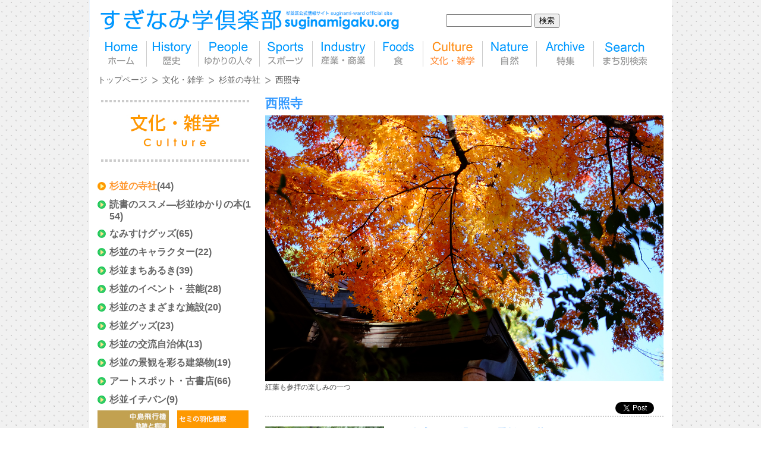

--- FILE ---
content_type: text/html
request_url: https://suginamigaku.org/2019/07/saisyouzi.html
body_size: 30969
content:
<!doctype html>
<html>
<head>
<meta charset="utf-8">
<meta http-equiv="X-UA-Compatible" content="IE=Edge">
<meta name="viewport" content="width=device-width,initial-scale=1,maximum-scale=1, user-scalable=no" >
<meta name="description" content="「西照寺 （高円寺駅） 除夜の鐘をつくことができる寺
100年育まれた緑と四季折々の花々」は杉並区民が企画取材する杉並区公式情報サイト「すぎなみ学倶楽部-suginamigaku.org」の記事です。">
<meta name="keywords" content="杉並区,すぎなみ,高円寺,阿佐谷,荻窪,西荻窪,南阿佐ヶ谷,永福町,浜田山,高井戸,方南町,中島飛行機,ラーメン,善福寺川,妙正寺川,嵯峨浩,有馬頼寧,226事件,阿佐ヶ谷姉妹,谷川俊太郎,角田光代,具志堅用高,小松亮太">
<title>西照寺｜すぎなみ学倶楽部</title>
<!--[if lt IE 9]> 
<link href="/css/style.css" rel="stylesheet" type="text/css" media="all">
<link href="/css/ie8.css" rel="stylesheet" type="text/css" media="all">
<![endif]-->

<meta property="og:url" content="https://www.suginamigaku.org/2019/07/saisyouzi.html"/>
<meta property="og:type" content="article"/>
<meta property="og:title" content="西照寺 | 杉並区公式情報サイト すぎなみ学倶楽部"/>
<meta property="og:image" content="https://www.suginamigaku.org/photo/cul_saishoji_04.jpg"/>
<meta property="og:description" content="住民が自ら取材する区民参加型"/>
<meta property="fb:app_id" content="1115299552617736"/>

<link href="/css/style.css" rel="stylesheet" type="text/css" media="print" >
<link href="/css/style.css" rel="stylesheet" type="text/css" media="screen and (min-width: 641px)" >
<link href="/css/sp.css" rel="stylesheet" type="text/css" media="screen and (min-width: 0px) and (max-width: 640px)" >
<link href="/css/jquery.lighter.css" rel="stylesheet" type="text/css" />
<link rel="icon" href="/favicon.ico">

<script type="text/javascript" src="/jquery/jquery-1.11.1.min.js"></script>
<script type="text/javascript" src="/js/script.js"></script>
<script type="text/javascript" src="/js/jquery.lighter.js"></script>
<script type="text/javascript" src="/js/newadd.js"></script>

<script>
  (function(i,s,o,g,r,a,m){i['GoogleAnalyticsObject']=r;i[r]=i[r]||function(){
  (i[r].q=i[r].q||[]).push(arguments)},i[r].l=1*new Date();a=s.createElement(o),
  m=s.getElementsByTagName(o)[0];a.async=1;a.src=g;m.parentNode.insertBefore(a,m)
  })(window,document,'script','//www.google-analytics.com/analytics.js','ga');

  ga('create', 'UA-3625949-1', 'auto');
  ga('send', 'pageview');

</script>
<meta name="google-site-verification" content="m_pwVArqOGA2xNh_gdEQ50LPyWxgd257qYfXdPUq8lY" />

<!-- Google tag (gtag.js) -->
<script async src="https://www.googletagmanager.com/gtag/js?id=G-M10F13PVQG"></script>
<script>
 window.dataLayer = window.dataLayer || [];
 function gtag(){dataLayer.push(arguments);}
 gtag('js', new Date());

 gtag('config', 'G-M10F13PVQG');
</script>

</head>

<body class="culture">

<!-- container/ -->
<div class="container">
	<!-- header/ -->
	<div id="header_grid">
		<div id="title_logo">
			<h1 id="main-logo"><a href="https://www.suginamigaku.org/"><img src="/imgs/main-logo2.gif" width="523" height="62" alt="すぎなみ学倶楽部" /></a></h1>
		</div>

        

		<div id="main-navi-area" class="clearfix">
			<ul id="main-navi">
				<li class="pc-only"><a href="https://www.suginamigaku.org/" id="main-navi-home">home</a></li>
				<li><a href="https://www.suginamigaku.org/corner/history/" id="main-navi-history">歴史</a></li>
				<li><a href="https://www.suginamigaku.org/corner/people/" id="main-navi-people"><div><span>ゆかりの</span><span>人々</span></div></a></li>
				<li><a href="https://www.suginamigaku.org/corner/sport/" id="main-navi-sports"><div><span>スポーツ</span></div></a></li>
				<li><a href="https://www.suginamigaku.org/corner/industry/" id="main-navi-industry"><div><span>産業・</span><span>商業</span></div></a></li>
				<li><a href="https://www.suginamigaku.org/corner/gourmet/" id="main-navi-foods">食</a></li>
				<li><a href="https://www.suginamigaku.org/corner/culture/" id="main-navi-culture"><div><span>文化・</span><span>雑学</span></div></a></li>
				<li><a href="https://www.suginamigaku.org/corner/nature/" id="main-navi-nature">自然</a></li>
				<li><a href="https://www.suginamigaku.org/corner/feature/" id="main-navi-archive">特集</a></li>
				<li><a href="https://www.suginamigaku.org/search.html" id="main-navi-search"><div><span>まち別</span><span>検索</span></div></a></li>
			</ul>
		</div>

        <div id="gsearch">
            <div class="search">
                <form action="/gsearch.html" id="gsearch-box">
                <input type="hidden" name="cx" value="000702537581500963771:cd3uvhakauu">
                <input type="hidden" name="cof" value="FORID:10">
                <input type="hidden" name="ie" value="UTF-8">
                <input type="text" name="q" id="search-word" size="16" >
                <input type="submit" name="sa" id="search-submit" value="検索">
                <input name="siteurl" type="hidden" value="www.suginamigaku.org/">
                <input name="ref" type="hidden" value="">
                <input name="ss" type="hidden" value="">
                </form>
                <script type="text/javascript" src="//www.google.com/cse/brand?form=cse-search-box&amp;lang=ja"></script>
            </div>
        </div>
        
        <div id="sns">
            <a href="https://www.instagram.com/suginami_namisuke/" target="_balnk"><img src="/imgs/Instagram_icon.png" alt="instagram"></a>
        </div>
	</div>


	<!-- /header -->

	<!-- main /-->
	<div id="main" class="clearfix">

		<!-- pankuzu /-->
		<div id="page-location">

		
			

			
		
			

			
				

				

				
			
		
			

			
		
			

			
				

			<ul id="page-location-link" class="clearfix">
				<li><a href="/">トップページ</a></li>

					
						
						
					
						
						

				<li><a href="https://www.suginamigaku.org/corner/culture/">文化・雑学</a></li>

						
					
						
						

				<li><a href="https://www.suginamigaku.org/corner/culture/shrine-temple/">杉並の寺社</a></li>

						
					

				<li>西照寺</li>
			</ul>

				

				

				
					
					
				
			
		
			

			
		
			

			
		

		</div>
		<!-- /pankuzu -->

		<!-- left navi /-->
		<div id="left-navi">
			<ul class="left-navi-category">
			
			
			
			
			<li>
				
				
				<h2 class="here"><a href="https://www.suginamigaku.org/corner/culture/shrine-temple/">杉並の寺社</a><span>(44)</span></h2>
				
				<!--ul class="left-navi-category-sub">
					<li><a href="#">和菓子</a></li>
					<li><a href="#">洋菓子</a></li>
					<li><a href="#">その他の菓子</a></li>
				</ul-->
			</li>
			
			
			
			
			<li>
				
				
				<h2><a href="https://www.suginamigaku.org/corner/culture/book-reading/">読書のススメ―杉並ゆかりの本</a><span>(154)</span></h2>
				
				<!--ul class="left-navi-category-sub">
					<li><a href="#">和菓子</a></li>
					<li><a href="#">洋菓子</a></li>
					<li><a href="#">その他の菓子</a></li>
				</ul-->
			</li>
			
			
			
			
			<li>
				
				
				<h2><a href="https://www.suginamigaku.org/corner/culture/character/">なみすけグッズ</a><span>(65)</span></h2>
				
				<!--ul class="left-navi-category-sub">
					<li><a href="#">和菓子</a></li>
					<li><a href="#">洋菓子</a></li>
					<li><a href="#">その他の菓子</a></li>
				</ul-->
			</li>
			
			
			
			
			<li>
				
				
				<h2><a href="https://www.suginamigaku.org/corner/culture/namisuke-strory/">杉並のキャラクター</a><span>(22)</span></h2>
				
				<!--ul class="left-navi-category-sub">
					<li><a href="#">和菓子</a></li>
					<li><a href="#">洋菓子</a></li>
					<li><a href="#">その他の菓子</a></li>
				</ul-->
			</li>
			
			
			
			
			<li>
				
				
				<h2><a href="https://www.suginamigaku.org/corner/culture/sanpo/">杉並まちあるき</a><span>(39)</span></h2>
				
				<!--ul class="left-navi-category-sub">
					<li><a href="#">和菓子</a></li>
					<li><a href="#">洋菓子</a></li>
					<li><a href="#">その他の菓子</a></li>
				</ul-->
			</li>
			
			
			
			
			<li>
				
				
				<h2><a href="https://www.suginamigaku.org/corner/culture/event/">杉並のイベント・芸能</a><span>(28)</span></h2>
				
				<!--ul class="left-navi-category-sub">
					<li><a href="#">和菓子</a></li>
					<li><a href="#">洋菓子</a></li>
					<li><a href="#">その他の菓子</a></li>
				</ul-->
			</li>
			
			
			
			
			<li>
				
				
				<h2><a href="https://www.suginamigaku.org/corner/culture/facility/">杉並のさまざまな施設</a><span>(20)</span></h2>
				
				<!--ul class="left-navi-category-sub">
					<li><a href="#">和菓子</a></li>
					<li><a href="#">洋菓子</a></li>
					<li><a href="#">その他の菓子</a></li>
				</ul-->
			</li>
			
			
			
			
			<li>
				
				
				<h2><a href="https://www.suginamigaku.org/corner/culture/souv-other/">杉並グッズ</a><span>(23)</span></h2>
				
				<!--ul class="left-navi-category-sub">
					<li><a href="#">和菓子</a></li>
					<li><a href="#">洋菓子</a></li>
					<li><a href="#">その他の菓子</a></li>
				</ul-->
			</li>
			
			
			
			
			<li>
				
				
				<h2><a href="https://www.suginamigaku.org/corner/culture/koryujichitai/">杉並の交流自治体</a><span>(13)</span></h2>
				
				<!--ul class="left-navi-category-sub">
					<li><a href="#">和菓子</a></li>
					<li><a href="#">洋菓子</a></li>
					<li><a href="#">その他の菓子</a></li>
				</ul-->
			</li>
			
			
			
			
			<li>
				
				
				<h2><a href="https://www.suginamigaku.org/corner/culture/building/">杉並の景観を彩る建築物</a><span>(19)</span></h2>
				
				<!--ul class="left-navi-category-sub">
					<li><a href="#">和菓子</a></li>
					<li><a href="#">洋菓子</a></li>
					<li><a href="#">その他の菓子</a></li>
				</ul-->
			</li>
			
			
			
			
			<li>
				
				
				<h2><a href="https://www.suginamigaku.org/corner/culture/art-spots/">アートスポット・古書店</a><span>(66)</span></h2>
				
				<!--ul class="left-navi-category-sub">
					<li><a href="#">和菓子</a></li>
					<li><a href="#">洋菓子</a></li>
					<li><a href="#">その他の菓子</a></li>
				</ul-->
			</li>
			
			
			
			
			<li>
				
				
				<h2><a href="https://www.suginamigaku.org/corner/culture/suginami-no1/">杉並イチバン</a><span>(9)</span></h2>
				
				<!--ul class="left-navi-category-sub">
					<li><a href="#">和菓子</a></li>
					<li><a href="#">洋菓子</a></li>
					<li><a href="#">その他の菓子</a></li>
				</ul-->
			</li>
			
			
			</ul>


<div class="clearfix">
				<div class="block147"><a href="/corner/history/h-nakajimahikouki/"><img src="/imgs/sideicon2/icn_nakajima_plane.jpg" alt="中島飛行機 軌跡と痕跡" width="147" height="147" /></a></div>
				<div class="block147 lay-left14 lay-bottom14"><a href="/corner/nature/cicada/"><img src="/imgs/sideicon2/icn_semi.jpg" alt="セミの羽化観察" width="147" height="147" /></a></div>
			</div>
			<div class="clearfix">
				<div class="block147"><a href="/corner/gourmet/sweets/"><img src="/imgs/sideicon2/icn_sweets.jpg" alt="杉並のスイーツ" width="147" height="147" /></a></div>
				<div class="block147 lay-left14"><span class="block147"><a href="/corner/people/art/"><img src="/imgs/sideicon2/icn_artist.jpg" alt="芸術家たち" width="147" height="147" /></a></span></div>
			</div>









		</div>
		<!-- /left navi -->

		<!-- contents /-->
		<div id="contents">


	<div class="l3-title">
				<p><span class="newicon" style="display:none">2019:09:02:00:00:00</span></p>
				<h2 class="l3-title-main">西照寺</h2>
				<div class="contents-top-visual"><img src="https://www.suginamigaku.org/photo/cul_saishoji_08.jpg" class="contents-top-visual-img" alt="紅葉も参拝の楽しみの一つ"><p class="caption">紅葉も参拝の楽しみの一つ</p></div>
			</div>

			<div class="sns-share">
				<div class="sns-share__tw"><a href="https://twitter.com/share?ref_src=twsrc%5Etfw" class="twitter-share-button" data-show-count="false">Tweet</a><script async src="https://platform.twitter.com/widgets.js" charset="utf-8"></script></div>
				<div class="fb-share-button sns-share__fb" data-layout="button_count" data-size="small"><a target="_blank" href="https://www.facebook.com/sharer/sharer.php?u=https%3A%2F%2Fwww.suginamigaku.org%2F&amp;src=sdkpreparse" class="fb-xfbml-parse-ignore">シェア</a></div>
			</div>

			<div class="column-block">
				<div class="issue-wrapper clearfix">
					<div class="issue-main">
						<div class="issue-text">
							<h3 class="issue-main-text">100年育まれた緑と、四季折々の花々</h3>
							<p class="issue-main-text"><p><b>西照寺</b>（さいしょうじ）は、島崎藤村の寄宿先とも伝わる芝白金町（現港区白金）にあった境内が、道路整備で分断されることとなり、1911（明治44）年、杉並村高円寺（現杉並区高円寺南）へ移転した。<br />境内には樹齢の長い立派な木々が茂り、緑深く、保護樹林に指定されている松や桜もある。また、季節ごとに梅、ボタン、オオムラサキツツジ、ヤマブキ、ガクアジサイなどの花々が彩りを添え、参拝者の目を楽しませている。<br />21世の現住職夫妻は「境内は散策自由なので、四季の花を写真に収めたり、落ち葉やどんぐりを拾ったり、雪が降れば雪だるまを作ったりと、それぞれに楽しんでほしい」と言い、杉並移転時の17世住職から受け継いだ自然と触れ合える境内地を大切に守っている。</p></p>
							
						</div>
					</div>

					<div class="issue-photos">
						
						<div class="photo-pack">
							<p class="photo200"><a href="https://www.suginamigaku.org/photo/cul_saishoji_04.jpg" data-lighter><img src="https://www.suginamigaku.org/assets_c/2019/07/cul_saishoji_04-thumb-600x600-7644.jpg" alt="門前のガクアジサイと、道了和尚をまつることを知らせる1912（大正元）年造の石碑" /></a></p>
							<p class="caption">門前のガクアジサイと、道了和尚をまつることを知らせる1912（大正元）年造の石碑</p>
						</div>
						

						
						<div class="photo-pack">
							<p class="photo200"><a href="https://www.suginamigaku.org/photo/cul_saishoji_main.jpg" data-lighter><img src="https://www.suginamigaku.org/assets_c/2019/07/cul_saishoji_main-thumb-600xauto-7620.jpg" alt="道了堂（どうりょうどう）の繊細な木彫刻" /></a></p>
							<p class="caption">道了堂（どうりょうどう）の繊細な木彫刻</p>
						</div>
						

						

						
					</div>
				</div>
			</div>

			<div class="column-block">
				<div class="issue-wrapper clearfix">
					<div class="issue-main">
						<div class="issue-text">
							<h3 class="issue-main-text">江戸後期に造られた道了堂</h3>
							<p class="issue-main-text"><p>杉並区の登録有形文化財（2001（平成13）年２月指定）である道了堂は、妙覚道了和尚（※１）をまつるため、江戸後期に造られたと推定されている御堂である。西照寺が高円寺南へ移転した際、久留米藩有馬家の上屋敷（現港区三田）にあったものを譲り受けたと伝わる。正面向拝柱上部に施された獅子飾りの木彫刻が繊細な造りで、肉球も見て取れる。<br />また本堂には、かつて江戸西方三十三観音（※２）の26番札所であった時の札所本尊と思われる「不空羂策観音」（※３）もまつられている。</p><p><b>宗派</b>　曹洞宗<br /><b>本尊</b>　釈迦如来坐像</p></p>
							
						</div>
					</div>

					<div class="issue-photos">
						
						<div class="photo-pack">
							<p class="photo200"><a href="https://www.suginamigaku.org/photo/cul_saishoji_02.jpg" data-lighter><img src="https://www.suginamigaku.org/assets_c/2019/07/cul_saishoji_02-thumb-600xauto-7622.jpg" alt="道了堂は、昭和末期の解体修理を経て継承されている" /></a></p>
							<p class="caption">道了堂は、昭和末期の解体修理を経て継承されている</p>
						</div>
						

						

						

						
					</div>
				</div>
			</div>

			<div class="column-block">
				<div class="issue-wrapper clearfix">
					<div class="issue-main">
						<div class="issue-text">
							<h3 class="issue-main-text">除夜の鐘つき参加方法（2025年12月-2026年１月版）</h3>
							<p class="issue-main-text"><p>毎年、大みそかの23時30分過ぎに再開門され、一般の参拝者も除夜の鐘をつくことができる。鐘の回数は108にこだわらず、希望者全員つくことが可能。</p><p>※１　妙覚道了和尚（みょうがくどうりょうおしょう）：小田原の大雄山最乗寺（だいゆうざんさいじょうじ）を開いた了庵慧明（りょうあんえみょう）禅師の弟子。天狗に身を変じたとされる。道了薩埵（さった）とも称される<br />※２　江戸西方三十三観音：江戸時代に組織された、江戸西方33ケ寺（現港区・渋谷区）の観音を参詣する札所（巡礼者が参詣のしるしに札を納めたり受け取ったりする所）<br />※３　不空羂索観音（ふくうけんじゃくかんのん）：観音の変化身。羂索とは漁猟の道具で、この観音が大悲の羂索により一切の衆生（しゅじょう）を救済することを意味する</p></p>
							
						</div>
					</div>

					<div class="issue-photos">
						
						<div class="photo-pack">
							<p class="photo200"><a href="https://www.suginamigaku.org/photo/cul_saishoji_06.jpg" data-lighter><img src="https://www.suginamigaku.org/assets_c/2019/07/cul_saishoji_06-thumb-556x480-7646.jpg" alt="1720（享保５）年製の鐘は、第２次世界大戦時の金属回収令により政府に回収された。現在の鐘は1960（昭和35）年に新鋳されたもの" /></a></p>
							<p class="caption">1720（享保５）年製の鐘は、第２次世界大戦時の金属回収令により政府に回収された。現在の鐘は1960（昭和35）年に新鋳されたもの</p>
						</div>
						

						

						

						
					</div>
				</div>
			</div>

			

			

			

			

			

			

			

			<div class="gmap">
				
				<p><iframe src="https://www.google.com/maps/embed?pb=!1m18!1m12!1m3!1d3240.0666361471967!2d139.64860101525917!3d35.69997778018994!2m3!1f0!2f0!3f0!3m2!1i1024!2i768!4f13.1!3m3!1m2!1s0x6018f289e4e2718d%3A0xaec386c22e957a69!2z44CSMTY2LTAwMDMg5p2x5Lqs6YO95p2J5Lim5Yy66auY5YaG5a-65Y2X77yS5LiB55uu77yS77yZ4oiS77yT!5e0!3m2!1sja!2sjp!4v1564024232153!5m2!1sja!2sjp" width="450" height="300" frameborder="0" style="border:0" allowfullscreen></iframe></p>
			</div>

			<div class="issue-data">
				<h4>DATA</h4>
				<ul>
					<li>住所：杉並区高円寺南2−29−3</li>
					<li>電話：03−3311–7534</li>
					

					
					
					<li>最寄駅：
					新高円寺（東京メトロ丸ノ内線）&nbsp;
					
					
					
					高円寺（JR中央線/総武線）&nbsp;
					</li>
					
					

					
					
					
					
					
					<li>取材：さるり（区民ライター講座実習記事）</li>
					<li>撮影：さるり、雪ノ上ケイ子</li>
					<li>掲載日：2019年09月02日</li>
					<li>情報更新日：2025年12月08日</li>
				</ul>
			</div>





		

		</div>
		<!-- /contents -->
	</div>
	<!-- /main -->
	
	<!-- sitemap/ -->
	<div id="sitemap-area" class="clearfix">
		<div class="top-block lay-left14"> 
			<h3><a href="/corner/history/">History <span class="jp">歴史</span></a></h3>
			<ul class="ft-sitemap">
				
				
				
				<li><a href="https://www.suginamigaku.org/corner/history/h-map/">杉並の地図と変遷</a></li>
				
				
				
				
				<li><a href="https://www.suginamigaku.org/corner/history/h-memory/">記録に残したい歴史</a></li>
				
				
				
				
				<li><a href="https://www.suginamigaku.org/corner/history/h-nakajimahikouki/">【証言集】中島飛行機　軌跡と痕跡</a></li>
				
				
				
				
				<li><a href="https://www.suginamigaku.org/corner/history/h-rose-of-anne/">【証言集】アンネのバラ　咲かせ続ける平和の願い</a></li>
				
				
				
				
				<li><a href="https://www.suginamigaku.org/corner/history/h-sericulture/">【証言集】杉並の養蚕と蚕糸試験場</a></li>
				
				
				
				
				<li><a href="https://www.suginamigaku.org/corner/history/h-animation/">アニメのまちができるまで</a></li>
				
				
				
				
				<li><a href="https://www.suginamigaku.org/corner/history/h-legend/">杉並名品復活プロジェクト</a></li>
				
				
				
				
				<li><a href="https://www.suginamigaku.org/corner/history/h-community-center/">【記録集】杉並にも公民館があった</a></li>
				
				
				
				
				<li><a href="https://www.suginamigaku.org/corner/history/h-remains-of-war/">戦争のつめ跡・戦争体験</a></li>
				
				
				
				
				<li><a href="https://www.suginamigaku.org/corner/history/h-document/">歴史資料集</a></li>
				
				
				
				
				<li><a href="https://www.suginamigaku.org/corner/history/h-tools/">道具に見る昭和の暮らし</a></li>
				
				
			</ul>
			<h3><a href="/corner/people/">People <span class="jp">ゆかりの人々</span></a></h3>
			<ul class="ft-sitemap">
				
				
				
				<li><a href="https://www.suginamigaku.org/corner/people/famous/">著名人に聞く　私と杉並</a></li>
				
				
				
				
				<li><a href="https://www.suginamigaku.org/corner/people/ijin/">杉並の偉人</a></li>
				
				
				
				
				<li><a href="https://www.suginamigaku.org/corner/people/bunshi/">杉並の文士たち</a></li>
				
				
				
				
				<li><a href="https://www.suginamigaku.org/corner/people/master/">道を究める</a></li>
				
				
				
				
				<li><a href="https://www.suginamigaku.org/corner/people/community-activities/">地域をつなぐ</a></li>
				
				
				
				
				<li><a href="https://www.suginamigaku.org/corner/people/sport/">スポーツに携わる</a></li>
				
				
				
				
				<li><a href="https://www.suginamigaku.org/corner/people/arc-famous-people/">【アーカイブ】杉並の著名人に聞く</a></li>
				
				
				
				
				<li><a href="https://www.suginamigaku.org/corner/people/arc-people-in-Suginami/">【アーカイブ】杉並の人々</a></li>
				
				
			</ul>
			<h3><a href="/corner/sport/">Sports <span class="jp">スポーツ</span></a></h3>
			<ul class="ft-sitemap">
				
				
				
				<li><a href="https://www.suginamigaku.org/corner/sport/swim/">水泳</a></li>
				
				
				
				
				<li><a href="https://www.suginamigaku.org/corner/sport/field-ball-game/">フィールド球技</a></li>
				
				
				
				
				<li><a href="https://www.suginamigaku.org/corner/sport/indoor-sports/">屋内競技</a></li>
				
				
				
				
				<li><a href="https://www.suginamigaku.org/corner/sport/sports-etc/">その他のスポーツ</a></li>
				
				
				
				
				<li><a href="https://www.suginamigaku.org/corner/sport/sportsfesta/">運動会攻略</a></li>
				
				
			</ul>
		</div>
		<div class="top-block lay-left14">
			<h3><a href="/corner/industry/">Industry <span class="jp">産業・商業</span></a></h3>
			<ul class="ft-sitemap">
				
				
				
				<li><a href="https://www.suginamigaku.org/corner/industry/enterprise/">杉並の企業</a></li>
				
				
				
				
				<li><a href="https://www.suginamigaku.org/corner/industry/long-life-store/">老舗企業・老舗商店</a></li>
				
				
				
				
				<li><a href="https://www.suginamigaku.org/corner/industry/agr/">杉並の農業</a></li>
				
				
				
				
				<li><a href="https://www.suginamigaku.org/corner/industry/Animation/">杉並のアニメ</a></li>
				
				
				
				
				<li><a href="https://www.suginamigaku.org/corner/industry/trad-craft/">記憶に残したい伝統職</a></li>
				
				
				
				
				<li><a href="https://www.suginamigaku.org/corner/industry/chrono/">杉並モノ語り年表</a></li>
				
				
			</ul>
			<h3><a href="/corner/gourmet/">Foods <span class="jp">食</span></a></h3>
			<ul class="ft-sitemap">
				
				
				
				<li><a href="https://www.suginamigaku.org/corner/gourmet/ramen/">ラーメン</a></li>
				
				
				
				
				<li><a href="https://www.suginamigaku.org/corner/gourmet/sweets/">スイーツ</a></li>
				
				
				
				
				<li><a href="https://www.suginamigaku.org/corner/gourmet/cafe/">喫茶店・イートイン</a></li>
				
				
				
				
				<li><a href="https://www.suginamigaku.org/corner/gourmet/bakery/">ベーカリー</a></li>
				
				
				
				
				<li><a href="https://www.suginamigaku.org/corner/gourmet/restaurant/">レストラン</a></li>
				
				
				
				
				<li><a href="https://www.suginamigaku.org/corner/gourmet/curry/">カレー</a></li>
				
				
				
				
				<li><a href="https://www.suginamigaku.org/corner/gourmet/healthy-menu/">ヘルシーメニュー店</a></li>
				
				
				
				
				<li><a href="https://www.suginamigaku.org/corner/gourmet/food-etc/">総菜・飲料・その他</a></li>
				
				
			</ul>
			<h3><a href="/corner/culture/">Culture <span class="jp">文化・雑学</span></a></h3>
			<ul class="ft-sitemap">
				
				
				
				<li><a href="https://www.suginamigaku.org/corner/culture/shrine-temple/">杉並の寺社</a></li>
				
				
				
				
				<li><a href="https://www.suginamigaku.org/corner/culture/book-reading/">読書のススメ―杉並ゆかりの本</a></li>
				
				
				
				
				<li><a href="https://www.suginamigaku.org/corner/culture/character/">なみすけグッズ</a></li>
				
				
				
				
				<li><a href="https://www.suginamigaku.org/corner/culture/namisuke-strory/">杉並のキャラクター</a></li>
				
				
				
				
				<li><a href="https://www.suginamigaku.org/corner/culture/sanpo/">杉並まちあるき</a></li>
				
				
				
				
				<li><a href="https://www.suginamigaku.org/corner/culture/event/">杉並のイベント・芸能</a></li>
				
				
				
				
				<li><a href="https://www.suginamigaku.org/corner/culture/facility/">杉並のさまざまな施設</a></li>
				
				
				
				
				<li><a href="https://www.suginamigaku.org/corner/culture/souv-other/">杉並グッズ</a></li>
				
				
				
				
				<li><a href="https://www.suginamigaku.org/corner/culture/koryujichitai/">杉並の交流自治体</a></li>
				
				
				
				
				<li><a href="https://www.suginamigaku.org/corner/culture/building/">杉並の景観を彩る建築物</a></li>
				
				
				
				
				<li><a href="https://www.suginamigaku.org/corner/culture/art-spots/">アートスポット・古書店</a></li>
				
				
				
				
				<li><a href="https://www.suginamigaku.org/corner/culture/suginami-no1/">杉並イチバン</a></li>
				
				
			</ul>
		</div>
		<div class="top-block lay-left14">
			<h3><a href="/corner/nature/">Nature <span class="jp">自然</span></a></h3>
			<ul class="ft-sitemap">
				
				
				
				<li><a href="https://www.suginamigaku.org/corner/nature/birds/">野鳥</a></li>
				
				
				
				
				<li><a href="https://www.suginamigaku.org/corner/nature/medaka/">杉並メダカ</a></li>
				
				
				
				
				<li><a href="https://www.suginamigaku.org/corner/nature/dragonfly/">トンボ</a></li>
				
				
				
				
				<li><a href="https://www.suginamigaku.org/corner/nature/cicada/">セミ</a></li>
				
				
				
				
				<li><a href="https://www.suginamigaku.org/corner/nature/tree/">おどろき、もものき、杉並の木</a></li>
				
				
			</ul>
			<h3><a href="/corner/feature/">Archive <span class="jp">特集</span></a></h3>
			<ul class="ft-sitemap">
				
				
				
				
				
				
				
				
				
				<li><a href="https://www.suginamigaku.org/corner/feature/ogikubo-park/">荻窪三庭園</a></li>
				
				
				
				
				<li><a href="https://www.suginamigaku.org/corner/feature/go-park/">公園に行こう</a></li>
				
				
				
				
				<li><a href="https://www.suginamigaku.org/corner/feature/hanami/">お花見ポイント</a></li>
				
				
				
				
				<li><a href="https://www.suginamigaku.org/corner/feature/disaster/">災害・防災</a></li>
				
				
				
				
				<li><a href="https://www.suginamigaku.org/corner/feature/community/">杉並の地域活動</a></li>
				
				
				
				
				<li><a href="https://www.suginamigaku.org/corner/feature/school/">杉並の教育</a></li>
				
				
				
				
				<li><a href="https://www.suginamigaku.org/corner/feature/koho-suginami/">広報すぎなみ掲載コラム集</a></li>
				
				
				
				
				<li><a href="https://www.suginamigaku.org/corner/feature/pr-booklet/">【アーカイブ】すぎなみ学倶楽部 発行物</a></li>
				
				
				
				
				<li><a href="https://www.suginamigaku.org/corner/feature/ceremony/">【アーカイブ】記念行事の記録</a></li>
				
				
			</ul>
			<h3 class="ft-sitemap__town-search"><a href="/search.html">Search <span class="jp">まち別検索</span></a></h3>
		</div>
	</div>

	<!-- /sitemap -->

	<!-- footer/ -->
	<div id="footer">
		<ul class="clearfix">
            <li><a href="https://www.suginamigaku.org/about.html" id="ft-concept">本サイトについて Website Concept</a></li>
            <li><a href="https://www.suginamigaku.org/contact.html" id="ft-contact">お問い合わせ Contact Us</a></li>
            <li><a href="https://www.suginamigaku.org/sitemap.html" id="ft-sitemap">サイトマップ Sitemap</a></li>
            <li><a href="https://www.suginamigaku.org/about_staff.html" id="ft-writer">ライター紹介 Writer Profile</a></li>
            <li><a href="https://www3.suginamigaku.org/content_disp.php?c=4424d5cb99b3f" id="ft-photo" target="_blank">写真検索Photo</a></li>
            <!--li><a href="http://archive.mag2.com/0000272885/index.html" id="ft-magazine" target="_blank">メールマガジン Mail Magazine</a></li-->
            <!--li><a href="http://www2.wagmap.jp/suginami/top/" id="ft-map" target="_blank">杉並の地図（すぎナビ） Map Collection</a></li-->
		</ul>
		<p id="ft-logo"><span>杉並を多角的に学べる区民参加型情報サイト</span><span>「すぎなみ学倶楽部」　</span><span>杉並区産業振興センター　観光係　03-5347-9184　</span><span><a href="http://www.city.suginami.tokyo.jp/" target="_blank">杉並区役所公式サイト</a></span></p>
	</div>

	<!-- /footer -->
</div>
<!-- /container -->

<div id="fb-root"></div>
<script async defer crossorigin="anonymous" src="https://connect.facebook.net/ja_JP/sdk.js#xfbml=1&version=v3.3"></script>
</body>
</html>



--- FILE ---
content_type: text/css
request_url: https://suginamigaku.org/css/style.css
body_size: 23411
content:
/* CSS Document */



body {

	font-family:"ヒラギノ角ゴ Pro W3", "Hiragino Kaku Gothic Pro", "メイリオ", Meiryo, Osaka, "ＭＳ Ｐゴシック", "MS PGothic", sans-serif;

	background-color: #FFF;

	background-image:url(../imgs/body-bg.gif);

	margin: 0;

	padding: 0;

	color: #444;

	font-size:14px;

	font-weight:normal;

	word-break:break-all;

	word-wrap:break-word;

}

ul,li{

	list-style:none;

	margin:0;

	padding:0;}

h1,h2,h3,h4,h5,p{

	margin:0;

	padding:0;}



h3,h4,h5{

	color:#39F;}

	

h3 a,h4 a,h5 a{

	text-decoration:none;

	color:#39F;}



p{line-height:1.3}
.issue-text p{line-height:1.8}
.issue-text p:empty{display:none;}


a img{border:none;}





.clearfix:after {

	content: "."; 

	display: block;

	clear: both;

	height: 0;

	visibility: hidden;

}



.clearfix {

	min-height: 1px;

}



* html .clearfix {

	height: 1px;

	/*¥*//*/

	height: auto;

	overflow: hidden;

	/**/

}



/* layout */

.container{

	width:980px;

	background:#FFF;

	margin:0 auto;}



.sec{

	margin-top:20px;}



.center{text-align:center;}



.center-block{

	margin-left:auto;

	margin-right:auto;}







/* header */

#header_grid{
  display: grid;
  grid-template-columns:600px 360px;;
}

.visual_wrapper{
  grid-column: 1 /3;
  grid-row: 3 / 4;
  margin-left: 16px;
  margin-top: 16px;
}

.search_text{
  display: none;
}
#gsearch{
  grid-column: 2 /3;
  grid-row: 1 / 2;
  display: flex;
  align-items: center;
}
table.gsc-search-box td.gsc-input{
  padding-right: 0 !important;
}
#main-navi-area{
  grid-column: 1 /3;
  grid-row: 2 / 3;
}

#main-navi {
  margin-left:10px;
	display: flex;
  justify-content: center;
}

#main-navi li{
  display: flex;
}
#main-navi li a{

	display:block;

	height:43px;

	text-indent:-9999px;}

#main-navi li+li::before{
  content:"";
  height:43px;
  width:1px;
  margin:0 3px;
  background:#ccc;}


#main-navi-home{width:76px;background:url(../imgs/navi-home.gif)}

#main-navi-home:hover,

.home #main-navi-home{background:url(../imgs/navi-home_on.gif)}



#main-navi-history{width:80px;background:url(../imgs/navi-history.gif)}

#main-navi-history:hover,

.history #main-navi-history{background:url(../imgs/navi-history_on.gif)}



#main-navi-people{width:96px;background:url(../imgs/navi-people.gif)}

#main-navi-people:hover,
.people #main-navi-people{background:url(../imgs/navi-people_on.gif)}



#main-navi-sports{width:82px;background:url(../imgs/navi-sports.gif)}

#main-navi-sports:hover,

.sports #main-navi-sports{background:url(../imgs/navi-sports_on.gif)}



#main-navi-industry{width:97px;background:url(../imgs/navi-industry.gif)}

#main-navi-industry:hover,

.industry #main-navi-industry{background:url(../imgs/navi-industry_on.gif)}



#main-navi-foods{width:75px;background:url(../imgs/navi-foods.gif)}

#main-navi-foods:hover,

.foods #main-navi-foods{background:url(../imgs/navi-foods_on.gif)}



#main-navi-culture{width:93px;background:url(../imgs/navi-culture.gif)}

#main-navi-culture:hover,
.culture #main-navi-culture{background:url(../imgs/navi-culture_on.gif)}



#main-navi-nature{width:84px;background:url(../imgs/navi-nature.gif)}

#main-navi-nature:hover,

.nature #main-navi-nature{background:url(../imgs/navi-nature_on.gif)}



#main-navi-archive{width:89px;background:url(../imgs/navi-archive.gif)}

#main-navi-archive:hover,

.archive #main-navi-archive{background:url(../imgs/navi-archive_on.gif)}



#main-navi-search{width:101px;background:url(../imgs/navi-search.gif)}

#main-navi-search:hover,

.search #main-navi-search{background:url(../imgs/navi-search_on.gif)}



#main-navi-photo{width:86px;background:url(../imgs/navi-photo.gif)}

#main-navi-photo:hover,

.photo #main-navi-photo{background:url(../imgs/navi-photo_on.gif)}

#sns{
  display: none;
}

/* --- toppage only ---*/

#top-main{

	clear:both;

	margin-top:0;

	padding:14px 0 14px 14px;

	background:#FFF;}



#top-container-left {

	width: 630px;

	float:left;

}



.top-block{

	width:308px;

	float:left;

	overflow:hidden;

}

.top-block-w{

	width:630px;
	
	height:469px;

	float:left;

	overflow:hidden;
	
}

.lay-left14{margin-left:14px;}

.lay-bottom14{margin-bottom:14px;}


.block308 {

	width: 308px;

	height:308px;

	float:left;

	overflow:hidden;

}


.block147 {

	width: 147px;

	height:147px;

	float:left;

	overflow:hidden;

}



.block147w {

	width: 308px;

	height:147px;

	float:left;

	overflow:hidden;

}



.block66 {

	width: 66px;

	height:66px;

	float:left;

	overflow:hidden;

}



.block66w {

	width: 147px;

	height:66px;

	float:left;

	overflow:hidden;

}



.ex-l-imgbox {

		width: 630px;

		height: 469px;

}



.infobox{
	
	width:938px;

	margin-top: 12px;
		
}

.infobox h3{
    
    box-sizing: border-box;
    
    width:80px;
    
    float:left;
    
    border:solid 1px #39f;
    
    margin-right: 10px;
    
    text-align: center;
    
    padding: 24px 0 24px 0;
}
#news-list{
	
    overflow: hidden;
	}


#news-list li{

	margin-bottom:6px;
    
    overflow: hidden;
    
    white-space: nowrap;
	
}

#news-list li:not(:nth-child(-n + 3)){
    display:none;
}

#news-list li h4{
    
    float:left;
    
    padding-right:10px;
    
    width:90px;
    
    margin: 0;
    
}



#news-list li p{

	margin:0;
    
    padding: 2px 0 0 0;
    
    width:748px;
    
    overflow: hidden;
    
    text-overflow: ellipsis;
	
	}

/* .top-upper{
	
	margin-bottom:4px;
	
	position:relative;
	
} */




.visual , .bx-wrapper{
	
	width:938px;
	
	height:500px;
	
	overflow:hidden;
	
	}

/* top page end */





/* common pages  */

#main{

	padding:14px;

	}



#page-location {

	margin-bottom: 16px;

}



#page-location-link li{

	float:left;

	margin-right:5px;

	}

#page-location-link li a{

	display:block;

	padding-right:20px;

	

	background:url(../imgs/hd-link02.gif) no-repeat right;

	background-size:16px 16px;

	color:#666;

	text-decoration:none;

	}







/* --- lef navi --- */



#left-navi{

	width:260px;

	float:left;

	padding-bottom:50px;}
@media print{
  #left-navi{
    display:none;
  }
}


body.people #left-navi{
	
	padding-top:140px;
	
	background:url(../imgs/corner-left-people.jpg) no-repeat;}



body.history #left-navi{
	
	padding-top:140px;
	
	background:url(../imgs/corner-left-history.jpg) no-repeat;}



body.sports #left-navi{
	
	padding-top:140px;
	
	background:url(../imgs/corner-left-sports.jpg) no-repeat;}



body.industry #left-navi{
	
	padding-top:140px;
	
	background:url(../imgs/corner-left-industry.jpg) no-repeat;}



body.foods #left-navi{
	
	padding-top:140px;
	
	background:url(../imgs/corner-left-foods.jpg) no-repeat;}



body.culture #left-navi{
	
	padding-top:140px;
	
	background:url(../imgs/corner-left-culture.jpg) no-repeat;}



body.culture #left-navi{
	
	padding-top:140px;
	
	background:url(../imgs/corner-left-culture.jpg) no-repeat;}



body.nature #left-navi{
	
	padding-top:140px;
	
	background:url(../imgs/corner-left-nature.jpg) no-repeat;}



body.archive #left-navi{
	
	padding-top:140px;
	
	background:url(../imgs/corner-left-archive.jpg) no-repeat;}	



body.search #left-navi{
	
	padding-top:140px;
	
	background:url(../imgs/corner-left-search.jpg) no-repeat;}	


.left-navi-category a{

	text-decoration:none;

	color:#666;}

	

.left-navi-category a:hover{

	color:#39F;	}




.left-navi-category li{

	margin-bottom:4px;}



.left-navi-category h2{

	font-size:16px;

	color:#666;

	margin:0 0 0 0;

	padding:3px 0 3px 20px;

	background:url(../imgs/hd-left-navi-h2.gif) no-repeat 0 6px;

	background-size:14px 14px;}



.left-navi-category h2:hover{
	
	background:url(../imgs/hd-left-navi-h2hover.gif) no-repeat 0 6px;}




.left-navi-category h2.here {

	background:url(../imgs/hd-left-navi-h2on.gif) no-repeat 0 6px;
	
	}

.left-navi-category h2.here a{

	color:#FF9933;
	
	}



.left-navi-category-sub{

	margin-left:20px;}



.left-navi-category-sub li{

	margin-bottom:4px;}



.left-navi-category-sub li.here a{

	color:#39F}



.link2category-search{



	position:relative;}



.link2category-search a{

	text-decoration:none;

	text-indent:-9999px;

	display:block;

	width:260px;

	height:80px;		

	background:url(../imgs/bnr_search.jpg) no-repeat;

	}



.link2category-search a .title{

	font-weight:bold;

	}



.link2category-search p{

	text-align:left;

	margin:0;

	font-size:12px;}



#contents{

	width:670px;

	float:right;}

@media print{
  #contents{
    width:100%;
    float:none;
  }
}

/* --- sitemap-area --- */



#sitemap-area{

	margin-top:20px;

	clear:both;

	padding-top:14px;
	
	background:url(../imgs/sitemap-area-top.gif) no-repeat;

	}



#sitemap-area a{

	text-decoration:none;}



#sitemap-area h3{

	margin:0 0 0 0;

	padding:0 0 4px 0;

	font-size:0.8em;}



#sitemap-area h3 a{



	color:#666;

	font-weight:bold;}





#sitemap-area ul{

	padding-left:20px;

	margin-bottom:12px;

	font-size:0.8em;}



#sitemap-area ul.ft-sitemap li{

	padding-bottom:3px;

	padding-left:20px;

	background:url(../imgs/hd-link01.gif) no-repeat;

	}

#sitemap-area ul.ft-sitemap li.ft-toggle{
    display:none;
}

#sitemap-area ul.ft-sitemap li a{

	color:#666;

}



/* ----　footer　------ */



#footer{padding-bottom:80px;}




#footer ul li{

	float:left;

	margin-left:6px;

	}



#footer ul li a{

	display:block;

	text-indent:-9999px;

	height:45px;}



#ft-link{

	width:104px;

	background:url(../imgs/ft-link.gif);}



#ft-map{

	width:191px;

	background:url(../imgs/ft-map.gif);}



#ft-concept{

	width:163px;

	background:url(../imgs/ft-concept.gif);}



#ft-contact{

	width:129px;

	background:url(../imgs/ft-contact.gif);}



#ft-sitemap{

	width:127px;

	background:url(../imgs/ft-sitemap.gif);}



#ft-writer{

	width:129px;

	background:url(../imgs/ft-writer.gif);}

  #ft-photo{

	width:129px;

	background:url(../imgs/ft-photo.gif);}



#ft-magazine{

	width:137px;

	background:url(../imgs/ft-magazine.gif);}



#ft-logo{

	color:#555;

	margin:0;

	padding:5px;}





/* --- google検索結果　表示調整 --- */



#search-result{

	padding:0 40px 0 40px;

	border-bottom:solid 1px #ccc;}







/* --- カタログ　--- */


.catalog-wrapper{
	margin-bottom:20px;
	}

.catalog-pack {position:relative;}
.catalog-pack h3{line-height:100%;margin:5px 0;}
.catalog-pack h4{line-height:120%;margin:5px 0;}

.catalog-wrapper .catalog-pack {
	width: 147px;
	height:280px;
	overflow:hidden;
	float:left;
	margin-right: 10px;
	margin-left: 10px;
	margin-bottom:24px;
	position:relative;
}

.catalog-wrapper .catalog-pack:after{content:".";
	display:block;
	position:absolute;
	top:264px;
	background:url(../imgs/bottom-grd.png) repeat-x;
	width:100%;
	height:16px;
	text-indent:-9999px} 

.catalog-pack p{
	font-size:12px;
	line-height:150%;}

.catalog-pack p.date{
	line-height:110%;}

.catalog-pack h3 a{
	color:#39F;
	text-decoration:none;
	font-size:16px;
}

.catalog-wrapper-2column .catalog-pack{
	width:322px;
	height:147px;
	overflow:hidden;
	float:left;
	margin:0 6px 24px 6px;
	}

.catalog-wrapper-2column .catalog-pack:after,
.catalog-wrapper-1column .catalog-pack:after{content:".";
	display:block;
	position:absolute;
	top:131px;
	background:url(../imgs/bottom-grd.png) repeat-x;
	width:100%;
	height:16px;
	margin-left:147px;
	text-indent:-9999px;
	} 

.catalog-147-photo{
		height:147px;
		overflow:hidden;
		text-align:center;
}

	

.catalog-wrapper-2column .catalog-147-photo,

.catalog-wrapper-1column .catalog-147-photo{

	float:left;

	margin-right:5px;

}



.catalog-pack-2column h3{

	font-size:16px;

	line-height:20px;

	}



.catalog-pack-2column h4{

	font-size:14px;

	line-height:16px;

	}



.catalog-wrapper-1column .catalog-pack{

	width:98%;

	height:147px;

	overflow:hidden;

	margin:0 6px 24px 6px;

	}



.catalog-pack-2column .catalog-text-area{

	overflow:hidden;

	}



.catalog-location , .catalog-text{

	overflow:hidden;

}











/* ---　ページ送り　--- */



.page-nation{margin-top:24px;}



.page-nation-list{

	text-align:center;}



.page-nation-list li{

	display:inline;}



.page-nation-list li a{

	padding:5px 8px;

	border:1px solid #ccc;

	border-radius:4px;

	text-decoration:none;

}



.page-nation-list li.here a{

	color:#F30;

}



.page-nation-list li a:hover{

	background:#CFF;

}



.page-nation-list li.here a:hover{

	background:#FFF;

}





/* ---　コーナーTOP　---- */




.corner-top-image {

	width: 670px;

}


.corner-branding {
	
	margin-bottom:14px;
}


.corner-branding img{
	
	display:block;
	
	height:208px;
}

.corner-branding h1{
	
	background:#FF9900;
	
	color:#fff;
	
	width:240px;
	
	height:80px;
	
	font-size:20px;
	
	text-align:center;
	
	line-height:26px;
	
	display:table-cell;
	
	vertical-align:middle;

}


.corner-branding div div{
	
	overflow:hidden;
}


.corner-branding .layout-2line{
	
	padding-top:8px;

}


.corner-branding .layout-1line{
	
	padding-top:19px;

}


.corner-branding h2{
	
	font-size:13px;
	
	line-height:20px;
	
	overflow:hidden;
	
	padding-left:10px;
	
	font-weight:normal;	
	
}


.corner-branding p{

	font-size:13px;
	
	line-height:20px;
	
	overflow:hidden;
	
	padding-left:10px;

}

#left-navi div.block147{

	width:120px;
	
	height:120px;

	}


#left-navi div.block147 img{

	width:120px;
	
	height:120px;}


.separate-dot-orange{

	background:url(../imgs/dot_gr_12.gif?0326) repeat-x 4px;
	
	color:#FF9900;	
	
	margin-bottom:12px;
	
}

.separate-dot-orange span{

	display:block;
	
	float:left;
	
	background:#fff;
	
	padding-right:4px;
	
}


/* ---　コーナーTOP最新記事　----- */






#update-info-area h3{

	color:#39F;

	padding:16px 0 8px 0;}



#update-info-area .update-list {

	display: block;}



#update-info-area .update-list li{	

	margin-bottom:20px;

	font-size:15px;}



#update-info-area .update-list li .update-content p.date{

	font-size:12px;}





#update-info-area .update-list li .update-content h4.title a{

	color:#39F;

	font-size:20px;

	text-decoration:none;}



#update-info-area .update-list li .update-content h5.sub-title{

	color:#666;

	font-size:14px;

	border-bottom:dotted 1px #ccc;

	padding-bottom:3px;

	margin-bottom:3px;}





#update-info-area .update-list li .update-photo {

	float: left;

}





/* ---　記事コラム部分　--- */



.column-block{

	border-top:2px dotted #ccc;

	padding-top:16px;}



.column-block p{

	margin-bottom:12px;}





/* ---　記事タイトル部分　--- */



.l3-title {

	margin-bottom: 16px;

}





.l3-title-main {

	color: #39F;

	margin-bottom: 6px;

}

.l3-title-sub {

	color: #39F;

	margin-bottom: 16px;

}



/* --- 記事写真 --- */



.issue-photos {

	width: 200px;

	float: left;

}

.issue-main {

	width: 450px;

	float: right;

}

@media print{
  .issue-main{
    width:730px;
  }
}


.photo-pack{

	margin-bottom:12px;}



.photo-pack img{

	width:200px;

	height:auto;

	display:block;

}



.photo-pack .caption {

	padding: 5px;

	font-size: 12px;

	margin:0;

}



p.photo200{

	margin-bottom:0;

	padding:0;}



.l2-wrapper{margin-bottom:30px;}



.l2-pack h3{font-size:12px;}



.l2-pack p{font-size:12px;}



.l2-pack a{text-decoration:none;color:#39F;font-size:18px;}



.l2-pack a span.sub-title{font-size:14px;white-space:nowrap;padding-left:1em}



.issue-data ul{

	font-size:12px;}



/* area category search */



#html-contents{

	border-bottom:dotted 1px #ccc;

	padding-bottom:12px;}



.area-category-search-head{

	margin-bottom:16px;}



.area-select {

	float:left;

	width:200px;

	border:solid 1px #ccc;

	border-radius:8px;

	padding:13px;

	margin-right:20px;

	}



.category-select  {

	float:left;

	width:670px;

	border:solid 1px #ccc;

	border-radius:8px;

	padding:13px;}



.area-select h3,

.category-select h3{

	margin-bottom:6px;

}




.area-select ul {margin-bottom:20px;}





.area-select ul li{

	margin-bottom:6px;

	font-size:16px;

	border-top:1px dotted #ccc;

	padding-top:6px;}



.category-select ul li{

	margin-bottom:6px;

	font-size:16px;

	border-top:1px dotted #ccc;

	padding-top:6px;}



.category-select ul li h4{

	width:155px;

	float:left;}



.category-select ul li ul{
	
	overflow:hidden;
	
	border-left:dotted 1px #EEE;}



.category-select ul li ul,

.area-select ul li ul{

	padding:0 0 0 30px;

}



.category-select ul li ul li,

.area-select ul li ul li{

	font-size:13px; 

	white-space:

	nowrap;padding-right:8px;

	margin-bottom:0;

	border-top:none;

	padding-bottom:0;}



.category-select ul li ul li{

	display:inline-block;}



.submit-area{

	margin-top:12px;

	text-align:center;}



div.separate{border-top:2px dotted #ccc;height:0;margin:20px 0;}





/* area category search result*/



table.search-result{

	border-collapse:collapse;
	
	width:100%;}




table.search-result td{

	vertical-align:top;

	padding:5px;

	border:1px solid #DDD;

	}

table.search-result td.area-column , table.search-result td.cat-column {

 width:165px;}	



table.search-result td .catalog-text-area {

	height:147px;

	width:auto;

	overflow:hidden;}



table.search-result td p.catalog-147-photo{margin:0;}

table.search-result td p.catalog-147-photo img{display:block;}

table.search-result td ul li{

	font-size:12px;

	padding:3px;}

.area-title,.cat-title{white-space:nowrap;}

.date-title{text-align:center;}

.submit-area {	margin-top:12px;

	text-align:center;}

	

/* photo search */

body.photo h2{

	margin-bottom:8px;}

body.photo h3{

	margin-top:10px;}





/* link btn */

a.link_btn01{

	padding:6px;

	border:solid 1px #666;

	text-decoration:none;

	border-radius:6px;

	background:#CCC;

	}

a.link_btn01:hover{background:#dddddd}





/* SITE MAP */

ul.page-sitemap{

	margin-left:30px;

	}





ul.page-sitemap li a{

	display:block;

	padding-left:20px;

	background:url(../imgs/hd-link01.gif) no-repeat;

	background-size:16px 16px;

	text-decoration:none;}





/* photo deatail */

table#phPostFormTable{

	border-collapse:collapse;}

	

table#phPostFormTable td,table#phPostFormTable th{

	padding:5px;

	border:solid 1px #ccc;}



table#phPostFormTable th{

	white-space:nowrap;}



table#phPostFormTable td img{

	display:block;}





/* photo */

#phPostFlow{
	
	text-align:center;
	
	margin-bottom:10px;}


.formSubmit{
	
	text-align:center;
	
	margin-top:20px;}



/* new icon */
.newicon {
	color: red;
	font-weight: bold;
}

/* suzuki add 2015/3/18 */
.boxrelationlist {
	margin-top:30px;
	padding-top:10px;
	border-top:dotted 1px #ccc;
}

.boxrelationlist h3 {
	padding:5px 0;
}

.catalog-100-photo{
		height:100px;
		overflow:hidden;
		text-align:center;
}

.catalog-wrapper-1column .catalog-100-photo{
	float:left;
	margin-right:5px;
}

.catalog-wrapper-1column .catalog-pack2{
	width:98%;
	height:100px;
	overflow:hidden;
	margin:0 6px 24px 6px;
	}

.corner-branding .layout-cattopline {
	display: table-cell;
	vertical-align:middle;
	height:80px;

}



/* suzuki add 2015/3/18 */


#head-description {
	position: absolute;
	top: 14px;
	left: 335px;
	font-size: 10px;
	color: #3399FE;
}

/* 2016TOP改定 */
#top-panels{
	height:448px;
	width:966px;
  overflow:hidden;
  
}

#top-panels li{
	display:block;
   height:224px;
	float:left;
	margin-right:14px;
   width:147px;
	overflow:hidden;
}

#top-panels li a{
	display:block;
	text-decoration:none;
}

#top-panels li img{
  display:block;
}

#top-panels li h4{
	font-weight:normal;
	font-size:12px;
	margin-top:3px;}

#top-panels li p{
	font-size:11px;
	line-height:16px;
	overflow:hidden;
	color:#555;
	text-overflow:ellipsis;
	height:50px;
}

#bnr-bottom{
	text-align:right;}

.static-pagenation p{
	text-align:center;}

.static-pagenation p a {
	display:inline-block;
	border: solid 1px #cccccc;
	padding: 6px 10px;
	margin: 0 10px;
	border-radius: 5px;
	text-decoration: none;
	min-width:120px;
}

.static-page p{
	line-height:180%;
	margin-bottom:40px;}

.static-page .talker {
	font-weight: bold;
	color: #777;
	padding-right: 8px;
}

.static-pagenation{
	margin:20px 0;}
	
.pc-FR{float:right;}
img.pc-FR{padding-left:10px;padding-bottom:10px;}

.pc-FL{float:left;}
img.pc-FL{padding-right:10px;padding-bottom:10px;}

.update-content .update-photo{display:none;}

#toggleList{
	display:none;
}

.issue-wrapper > h3.issue-main-text {
    display:none;
}

img.contents-top-visual-img{
	width:100%;
	height:auto;
}

.contents-top-visual .caption{
	font-size:12px;
}

.sns-share{
  display: flex;
  justify-content: flex-end;
}

.sns-share > div:first-child{
  margin-top: 1px;
}

.sns-share > div{
  margin-right: 8px;
}

.recommend-wrapper{
  margin-top: 30px;
}

.recommend-list{
  display: flex;
  padding:10px 0;
  border-top: dotted 2px #ccc;
}

.recommend-list:last-child{
  border-bottom: dotted 2px #ccc;

}

.recommend-image{
  width: 112px;
  height: 112px;
  overflow: hidden;
  position: relative;
  flex-shrink: 0;
}

.recommend-image-ph{
  display: block;
  margin:0 auto;
  max-width: 112px;
  
}

.recommend-text{
  margin-left: 0.5rem;;
}

.recommend-text-link{
  text-decoration: none;
  color:#666;
}

.recommend-text-link::after{
  content: "▶▶";
}

.recommend-text-title{
  font-weight: bold;
}

.recommend-text-corner ,
.recommend-text-corner-sub {
  font-size:12px;
}

.recommend-text-corner{
  margin-top: 6px;
}

dl[class^=dl_block] {
  display:flex;
  border-bottom:dotted 1px #ccc;
  padding-bottom: 16px;
}

dl[class^=dl_block] dt{
  width:18%
}

dl[class^=dl_block] dd{
  width:82%;
}

dl[class^=dl_block] input{
  width:300px;
}

dl[class^=dl_block] textarea{
  width:300px;
  height:100px
}

.form-required{
  color:#a00;
  display:block;
  font-weight:bold;
}

.form-required::before{
  content:"*";
}

.form-input-example{
  font-size:12px;
}

.form-button-area{
  text-align:center;
}

.form-button-area input{
  width:35%;
  padding:10px
}

.form-error{
  color:#a00;
  display:block;
  font-weight:bold;
}

/* 2021 topページレイアウト変更 */

.top-layout{
   display: flex;
   flex-direction: row-reverse; 
   justify-content: space-between;
   padding-right:14px;
   margin-top: 1rem;
}

.top-layout__newsbox{
   width:270px;
   height:780px
   
}

#top-layout__news-list{
   overflow-y: scroll;
   height:710px;
   padding:8px;
   border:solid 1px #ccc;
}

.top-layout__newsbox h3{
   font-weight:300;
   text-align: center;
   font-size:2rem;
}
#top-layout__news-list li + li{
   margin-top: 0.6rem;
}

.top-layout__main{
   width:662px;

}

.top-layout__main__column-wrapper{
   display: flex;
   justify-content: space-between;
   gap:8px;
}


.top-layout__main__card{
   width: 308px;
   border:solid 1px #ccc;
   display: flex;
   gap:8px;
   padding:8px;
}

.top-layout__main__card + .top-layout__main__card{
   margin-top: 8px;
}

.top-layout__main__card__links li::before{
   content:"・";
   font-size:10px;
}
.top-layout__main__card__links li {
   font-size:0.7rem;
   line-height:1;
   margin-top: 14px;   
}

.top-layout__main__card__links li a{
   font-size:0.68rem;
}

.top-layout__main__sublinks{
   display: flex;
   justify-content: space-between;
   margin-top: 8px; 
   
}

.top-layout__main__sublinks li{
   width: 147px;
}

.top-layout__main__sublinks a{
   text-decoration: none;
   color:#555;
   font-size:0.7rem;
}

#photo_search_title{
   background: #2b65af;
   color:#fff;
   padding:0.5rem;
   text-align: center;
}

.layout_close_window{
   display: flex;
   justify-content: center;
   padding:1rem;
}

.btn_close_window{
  color:#000;
  text-decoration: none;
  padding:4px;
}

.icon_close_window{
  font-size: 1.3rem;
}

.pc-flex{
  display: flex;
  gap:1rem;
}

--- FILE ---
content_type: text/css
request_url: https://suginamigaku.org/css/sp.css
body_size: 14115
content:
@charset "utf-8";
/* CSS Document */
body {
	font: 100%/1.6 "ヒラギノ角ゴ Pro W3", "Hiragino Kaku Gothic Pro", "メイリオ", Meiryo, Osaka, "ＭＳ Ｐゴシック", "MS P Gothic", sans-serif;
	margin: 0 0 0 0;
	padding: 0;
	color: #000;
}
ul,li{
	list-style:none;
	margin:0;
	padding:0;}
h1,h2,h3,h4,h5,p{margin:0;padding:0;}
a img{border:none;}

h1,h2,h3{color:#39F;line-height:1.3}
h1 img{width:100%;height:auto;}

img{max-width:100%;height:auto;}

.clearfix:after {
	content: "."; 
	display: block;
	clear: both;
	height: 0;
	visibility: hidden;
}

.clearfix {
	min-height: 1px;
}

* html .clearfix {
	height: 1px;
	/*¥*//*/
	height: auto;
	overflow: hidden;
	/**/
}

.pc-only{
	display:none;
	}

/* layout */
#header_grid{
  display: grid;
  grid-template-columns:1fr 40px;
}
.visual_wrapper{
  grid-row: 2 /3;
  grid-row: 2 / 3;
}
#sns{
  grid-row: 1 /2;
  grid-column: 2 / 3;
  display: flex;
  justify-content: center;
  align-items:center ;
}
#sns a{
  display: block;
  width: 26px;
height:26px;}

#main-logo{
 padding-right:2%;
 padding-top: 6px;
}

.visual_wrapper{
  grid-row: 2 /3;
  grid-column: 1 / 3;
}
#gsearch{
  grid-row: 4 /5;
  grid-column: 1 / 3;
  padding:0 2rem
}
.search {
  /* text-align: center; */
  margin-bottom: 1rem;
  margin-top: 1rem;
}
#gsearch-box input{
  font-size:1.15rem;
  max-width:50vw;
  border-radius:8px;
}
#gs_tti50.gsib_a{
  padding:0 4px;
}
.gsc-control-cse.gsc-control-cse-ja{
  padding-top: 0;
}
.search_text{
  text-align: center;
  margin-top: 1rem;
}
#main-navi-area{
  grid-row: 3 /4;
  grid-column: 1 / 3;
  margin-top: 0.5rem;
}
#main-navi{
    display: flex;
    flex-wrap: wrap;
    justify-content: space-between;
    margin:0 0 0 0;
    padding:2vw;
    gap:3vw;
}


#main-navi li{
	margin:0;
	padding:0;
  width:30%;
 font-size: 1.5rem;}

#main-navi li a{

	display:flex;
  align-items:center ;
  justify-content: center;
  border:solid 1px #39F;
	height: 3.2rem;
  text-align: center;
  line-height:1;
  text-decoration: none;
  font-weight:bold ;
}

#main-navi li a span{
  display: inline-block;
  white-space: nowrap;
  font-size: 1.2rem;
}

.history #main-navi-history ,
.people #main-navi-people,
.sports #main-navi-sports,
.industry #main-navi-industry,
.foods #main-navi-foods,
.culture #main-navi-culture,
.nature #main-navi-nature,
.archive #main-navi-archive,
.search #main-navi-search{
  background:#39F;color:#FFF;
}


#top-container-left {
	width: 100%;
	float:none;
}

.top-block, .top-block-w{
	width:100%;
	float:none;
	margin-bottom:20px;
	}

.top-block img,.top-block-w img{
	width:100%;
	height:auto;}

.top-block .infobox .tab{
	display:none;}

#top-tab-selectable{
	position:relative;
}

#ranking-area,#news-area,#calendar-area{
	background:#fff;
	width:100%;
}

#ranking-area{
	z-index:100;}

#ranking-area p.ranking-date{
	text-align:center;
	font-weight:bold;
	color:#00A037;}


#ranking-pickup{
	text-align:center;}


#ranking-pickup img{
	width:25%;
	padding:5px;
}

#ranking-list ul{
	
	border-top:dotted 1px #ccc;}

#ranking-list ul li{

	padding-bottom:8px;}

#ranking-list ul li a{
		display:block;
		padding:10px 0 10px 50px;
		border-bottom:dotted 1px #ccc;
		font-weight:bold;
		text-decoration:none;
		}

#ranking-list ul li a span.ranking-num{
	
	padding:4px 8px;
	
	background:#C4C4C4;
	
	color:#fff;
	
	border-radius:4px;}



.block147 {
	width: 48%;
	float:left;
	overflow:hidden;
}

.block66 {
	width: 45%;
	float:left;
	overflow:hidden;
}

.ex-l-imgbox {
		width: 100%;

}

.ex-l-imgbox img{
		width: 100%;
		height: auto;}

.lay-left14{float:right;}
.lay-bottom14{margin-bottom:20px;}


/* main */
#main{
	padding:6px;}

#page-location-link {
	font-size:11px;}


#page-location-link li{
	float:left;
	margin-right:5px;
	}
#page-location-link li a{
	display:block;
	padding-right:20px;
	background:url(../imgs/hd-link02.gif) no-repeat right;
	background-size:16px 16px;
	color:#666;
	text-decoration:none;
	}


.l3-title{
	margin-top:4px;
	margin-bottom:6px;}
.l3-title-main,
.l3-title-sub{color:#39F;}
.l3-title-lead{margin-top:12px;}
.column-block{
	margin-bottom:24px;}


.issue-main{
	margin:0 6px 0 6px}


.issue-photos{
	margin:10px 0;
	display:flex;
	justify-content:space-between;}

.photo-pack{
	flex:1 1 auto;
	margin:0 1%;
	}

.photo-pack img{
	width:100%;
	height:auto;
}

.photo-pack .caption{
	font-size:12px;}


.catalog-pack{
	width: 100%;
	margin-bottom:10px;
	padding:10px 0;
	margin-top:10px;
	border-bottom:dotted 1px #ccc;

}

.catalog-text-area{
	overflow:hidden;}

.catalog-pack h3 a{
	color:#39F;
	font-size:20px;
	text-decoration:none;
	}

.catalog-pack p.catalog-147-photo{
	float:left;
	margin:0 14px 0 0;
	width:100px;
}

.catalog-pack p.catalog-147-photo img{
	width:100px;
}

.catalog-pack:after{
	content: "."; 
	display: block;
	clear: both;
	height: 0;
	visibility: hidden;
}

.catalog-pack {
	min-height: 1px;
}


.catalog-location , 
.catalog-text{
	margin:0;
}

.l2-pack img{
	display:block;
	width:70%;
	max-width:400px;
	margin:10px auto;}

* html catalog-pack {
	height: 1px;
	/*¥*//*/
	height: auto;
	overflow: hidden;
	/**/
}

.page-nation{
	margin-top:24px;
	margin-bottom:24px;}

.page-nation-list{
	text-align:center;}

.page-nation-list li{
	display:inline;}

.page-nation-list li a{
	padding:5px 8px;
	border:1px solid #ccc;
	border-radius:4px;
	text-decoration:none;
}

.page-nation-list li.here a{
	color:#F30;
}

.page-nation-list li a:hover{
	background:#CFF;
}

.page-nation-list li.here a:hover{
	background:#FFF;
}


#left-navi{
	position:relative;}

#left-navi div{
	display:none;}

#left-navi h4{
	display:none;
}


.left-navi-category{
	padding-left:20px;
    display: none;
}


.left-navi-category a{
	text-decoration:none;
	color:#666;}

.left-navi-category a:hover{
	color:#39F;	}

.left-navi-category li{
	margin-bottom:6px;}


.left-navi-category h2{
	font-size:16px;
	color:#666;
	margin:0 0 0 0;
	padding:3px 0 3px 20px;
	background:url(../imgs/hd-left-navi-h2.gif) no-repeat 0 6px;
	background-size:14px 14px;}

.left-navi-category h2:hover{	
	background:url(../imgs/hd-left-navi-h2hover.gif) no-repeat 0 6px;}

.left-navi-category h2.here {
	background:url(../imgs/hd-left-navi-h2on.gif) no-repeat 0 6px;	
	}

.left-navi-category h2.here a{
	color:#FF9933;	
	}

.left-navi-category-sub{
	margin-left:20px;}

.left-navi-category-sub li{
	margin-bottom:4px;}

.left-navi-category-sub li.here a{
	color:#39F}

a#toggleList{
    display:block;
    border-top:solid 3px #eee;
    text-align: right;
}

a#toggleList span{
    display:inline-block;
    background: #eee;
    padding:3px 6px;
    border-radius:0 0 5px 5px;
}
a#toggleList span:first-child{
    display:none;
}


.corner-top-image img{
	width:100%;
	height:auto;}

#update-info-area h3{
	color:#39F;}

#update-info-area .update-list{
	border-top:dotted 1px #ccc;
	padding-top:10px;
}

#update-info-area .update-list li{	
	margin-bottom:10px;
	font-size:15px;
	position:relative;	
	width:100%;
}
#update-info-area .update-list li .update-content{
	padding:0 10px 6px 10px !important;
	border-bottom:dotted 1px #ccc;
}

#update-info-area .update-list li .update-photo {
	float: left;
	width:100px;
	margin-right:12px
}

#update-info-area .update-list li .update-photo img{
	display:block;
	margin:auto 0;}


#update-info-area .update-list li .update-content p.date{
	font-size:12px;
	text-align:right;}

#update-info-area .update-list li .update-content h4.title a{
	color:#39F;
	font-size:20px;
	text-decoration:none;}
	
#update-info-area .update-list li .update-content h5.sub-title{
	color:#555;
	}

#update-info-area .update-list li .main-text{
	overflow:hidden;
	line-height:1.6;
}

.link-btn , .catalog-text {
	display:block;
	clear:both;
	text-align:right;
}

.link-btn a, .catalog-text a{
	display:inline-block;
    text-align: left;
	text-indent:-9999px;
	text-decoration:none;
	width:80px;
	height:20px;
	background:url(../imgs/bt_kuwashiku.jpg);
	background-size:cover;
		
}
/* sitemap */


#sitemap-area a{
	text-decoration:none;}

#sitemap-area h3{
	margin:0 0 0 0;
	padding:0 0 0 0;
	font-size:0.8em;}

#sitemap-area h3 a{

	color:#666;
	font-weight:bold;
	padding:6px;
	display:block;
	border:1px solid #ccc;
	background:#C1C5B8;
	font-size:24px;}

#sitemap-area ul{
	font-size:0.8em;}

#sitemap-area ul li:not(:first-child){
    display:none;
}

#sitemap-area ul li.ft-toggle{
    text-align:right;
    border-bottom:1px solid #aaa;
    margin-top:-36px;
    padding:8px;
}

#sitemap-area ul li.ft-toggle span:first-child{
    display: none;
    color:#eee;
}

#sitemap-area ul.ft-sitemap li a{
	display:block;
	font-size:20px;
	padding:10px 10px 10px 26px;

	background:url(../imgs/hd-link01.gif) no-repeat #DDE0D8 2px 9px;
	background-size:22px 22px;
	border-bottom:1px solid #aaa;
	}




#sitemap-area .top-block{
	margin-bottom:0;}
	
#footer{
	padding:10px 10px 0 10px;
}

#footer ul{
	display:flex;
	flex-wrap:wrap;
	justify-content:space-between;
}

#footer ul li{
	flex:1 0 auto;}

#footer ul li a{
	display:block;
	padding:10px;
	text-decoration:none;
	border-radius:4px;
	border:solid 1px #3CF;
	margin-bottom:10px;
	font-size:15px;
	text-align:center;}

.static-page p{
	line-height:160%;
	margin-bottom:20px;}

.static-page .talker {
	font-weight: bold;
	color: #777;
	padding-right: 8px;
}

.static-pagenation{
	margin:20px 0;}

.static-pagenation p{
	text-align:center;}

.static-pagenation p a {
	display:inline-block;
	border: solid 1px #cccccc;
	padding: 6px 10px;
	margin: 0 10px;
	border-radius: 5px;
	text-decoration: none;
	min-width:120px;
}

.pc-FR , .pc-FL {
	display:block;
	margin:10px auto;}

/*img {
    pointer-events: none;
}*/

#locale-links{
text-align:center;}

#locale-links a{
	display:inline-block;
	width:20%;
	font-weight:bold;
	text-decoration:none;
	color:#39F;
    white-space: nowrap;
	}
#locale-links a:not(:first-child){
 border-left:solid 1px #39F;}

#locale-links a img{
	display:none;}

#locale-links a:nth-child(1):after{
 content:"English";
}
#locale-links a:nth-child(2):after{
 content:"한국어";
}
#locale-links a:nth-child(3):after{
 content:"中文簡体";
}
#locale-links a:nth-child(4):after{
 content:"中文繁体";
}
.infobox{
	padding:10px 10px;
}

.infobox h3{
    margin-bottom: 6px;
}

#news-list li{
	display:none;
}

#news-list li:nth-child(-n + 3){
	display:block;
	margin-bottom:10px;
	padding:8px;
}

#news-list li:nth-child(odd){
	background:#f0f8ff
}

#news-list h4{
	color:#69f
}

#top-panels{
	margin-left:16px;
	margin-right:16px;
	display:flex;
	flex-wrap:wrap;
	justify-content:space-between;
}

#top-panels li{
	width:48%;
	margin-bottom:20px;
	font-size:13px;
	line-height:1.4;
}

#top-panels li a{
	text-decoration:none;
}

#top-panels li a h4{
	text-align:center;
}

#top-panels li a img{
	width:100%;
}

span.newicon{
	color:#f00;
	font-weight:bold;
	font-size:13px;
}

p.date{font-size:12px;}

h3 br,h4 br{display:none;}

.update-photo{display:none;}
.update-content .update-photo{display:block;}

.catalog-100-photo{float:left; margin-right:10px;}

.area-category-search-head{
    border-bottom:solid 1px #ccc;
    padding-bottom:10px;
}

.area-category-search-head div {
    width: 100% !important;
    margin-left: 0 !important;
}

.area-select ul ul , 
.category-select ul ul{
    display:flex;
    flex-wrap:wrap;
    margin-bottom:16px;
}

.area-select li ,
.category-select li{
    margin-right:16px;
    padding:3px
}

body.search h3{
    margin-top:16px;
}

#ft-logo span{
	display:block;
}
.issue-wrapper {
    display:flex;
    flex-direction:column;
    position:relative;
}

.issue-photos{
    order:1;
}

.issue-main{
    order:2;
}

.issue-text h3.issue-main-text {
    display:none;
}

.contents-top-visual .caption{
	font-size:12px;
}

.sns-share{
  display: flex;
  justify-content: flex-end;
}

.sns-share > div:first-child{
  margin-top: 1px;
}

.sns-share > div{
  margin-right: 8px;
}

.search table.search-result tr.head{
  display:none;
}

.search table.search-result tr{
  display:block;
  margin-bottom:12px;
  border-bottom:solid 1px #ccc;
  padding-bottom:12px;
  padding-top:12px;
}

.search table.search-result td{
  display:block;
}

.search table.search-result td:first-child{
  text-align:center;
}


.search .catalog-text-area h3 , .search .catalog-text-area h4, .search .catalog-text-area .date{
  text-align:center;
}

.search .catalog-lead{
  text-align:center;
  margin-bottom:12px
}

.form-required{
  color:#a00;
  font-weight:bold;
  display: inline-block;
  margin-left:8px;
}

.form-required::before{
  content:"*";
}

.form-input-example{
  font-size:12px;
}

.form-button-area{
  text-align:center;
}

.form-content dl{
  padding-bottom: 10px;
  margin-bottom: 10px;
  border-bottom:solid 1px #ccc;
}

.form-content dd input , .form-content dd textarea{
  width: 90%;
}

.form-error{
  color:#a00;
  font-weight:bold;
  display: inline-block;
  margin-left:8px;
}

/* 2021 topページレイアウト変更 */
.top-layout{
  padding:1rem;
  border-top:solid 1px #39F;
}


.top-layout__newsbox{
   margin-top: 2  rem;;
}
.top-layout__newsbox h3{
  color:#333;
}

#top-layout__news-list{
  margin-top: 1rem;
}
#top-layout__news-list li+li{
   margin-top: 1rem;;
}
#top-layout__news-list li:not(:nth-child(-n + 1)){
   display:none;
}
#top-layout__news-list h4{
   color:#39F;
}

.top-layout__main__column-wrapper{
   display: flex;
   justify-content: space-between;
   margin-top: 1.5rem;
   gap:1rem;

}
.top-layout__main__column{
   width: 47%;
}

.top-layout__main__card{
   margin-bottom: 1rem;;
}

.top-layout__main__card h4{
   color:#39F;
}

.top-layout__main__card__img img{
   width: 100%;
   height:auto;
}
.top-layout__main__card__links a{
   font-size:0.8rem;
   display: block;
   margin-bottom: 14px;
   margin-top: 8px;
   letter-spacing: -0.1em
}

.top-layout__main__sublinks{
   display: flex;
   justify-content: space-between;
   margin-top: 8px; 
   flex-wrap: wrap;
   
}
.top-layout__main__card__links ul{
  display: none;
}
.top-layout__main__sublinks li{
   width: 48%;
}

.top-layout__main__sublinks img{
   width: 100%;
   height:auto;
}

.top-layout__main__sublinks a{
   text-decoration: none;
   color:#555;
}

--- FILE ---
content_type: application/javascript
request_url: https://suginamigaku.org/js/newadd.js
body_size: 512
content:
// JavaScript Document
$(document).ready(function() {
	var currentDate = new Date(); 

	jQuery('.newicon').each(function(){
		time = (jQuery(this).text()).split(":");

		var entryDate = new Date(time[0], time[1]-1, time[2], time[3], time[4], time[5]); 
		var now = (entryDate.getTime()/(24*60*60*1000)) - (currentDate.getTime()/(24*60*60*1000)); 

		now = Math.ceil(now);

		if ((now <= 0) && (now >= -28)) {
			jQuery(this).html('New！');
			jQuery(this).css('display', 'inline');
		}
	});
});

--- FILE ---
content_type: application/javascript
request_url: https://suginamigaku.org/js/script.js
body_size: 1919
content:
// JavaScript Document

$(function(){
    $('body').on('contextmenu',function(e){
        return false;
    });
    
  if($('#left-navi ul.left-navi-category>li a').length > 1 ){
      $('#left-navi').append('<a id="toggleList"><span><img src="[data-uri]"></span><span><img src="[data-uri]"></span></a>');}

    $('#toggleList').on('click',function(){
       
        $('.left-navi-category').slideToggle();
        $('#toggleList span').toggle();
    });
  
    $('.update-list li').each(
    function(){
        $(this).find('.update-photo').clone().insertBefore($(this).find('.main-text'));
    });
    
    $('ul.ft-sitemap').each(
        function(){
            $(this).prepend('<li class="ft-toggle"><span>▲</span><span>▼</span></li>');
            $(this).find('.ft-toggle').on('click',function(){
                $(this).parent().find('li:not(:first-child)').slideToggle();
                $(this).find('span').toggle();
            });
        }
    );
    
	$('.column-block').each(
        function(){
            $('h3.issue-main-text',this).clone().insertBefore($('.issue-main',this));
        }
    );

  $(window).resize(function(){
    $('#top-panels li a img').each(
		function(i,elm){
            $(elm).parent().width($(elm).width());		
		}
	);
      
    if($(window).width() > 640){
        $('.left-navi-category').show();
    }
  });
});
